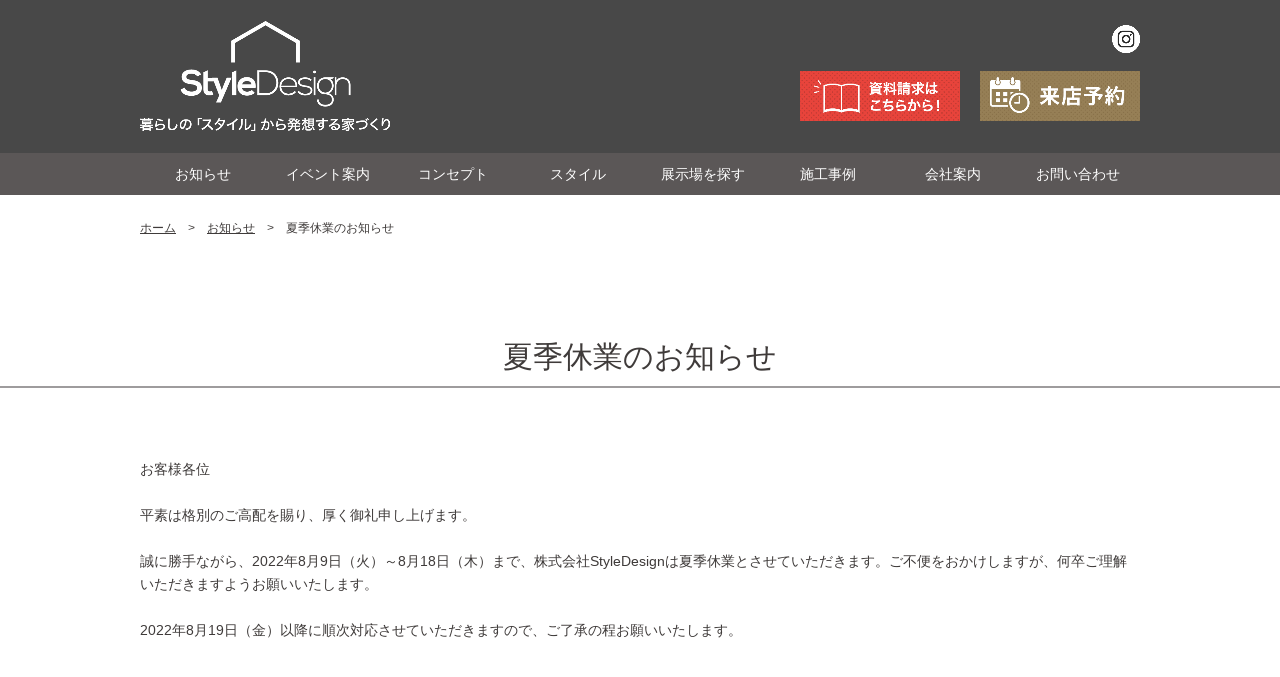

--- FILE ---
content_type: text/html
request_url: https://www.style-design-house.com/news/sm2022.html
body_size: 10688
content:
<!doctype html>
<html>
<head>
<meta charset="utf-8">
<meta http-equiv="X-UA-Compatible" content="IE=edge,chrome=1">
<title>夏季休業のお知らせのお知らせ｜デザイナーズ住宅／おしゃれな新築注文住宅のStyleDesign</title>
<meta name="keywords" content="住宅,デザイン,家,新築,おしゃれ" />
<meta name="description" content="誠に勝手ながら、2022年8月9日（火）～8月18日（木）まで、株式会社StyleDesignは夏季休業とさせていただきます。" />
<!-- fb ogp -->
<meta property="og:title" content="デザイナーズ住宅／おしゃれな新築注文住宅のStyleDesign" />
<meta property="og:type" content="website"/>
<meta property="og:image" content="https://www.style-design-house.com/img/common/ogp.png" />
<meta property="og:site_name" content="デザイナーズ住宅／おしゃれな新築注文住宅のStyleDesign" />
<meta property="og:description" content="洗練されたデザインと独創的な空間が織りなすデザイナーズ住宅。おしゃれでスマートな家づくり・新築注文住宅はStyleDesignにご相談ください。" />
<!-- tw ogp -->
<meta name="twitter:card" content="summary_large_image" />
<meta name="twitter:title" content="デザイナーズ住宅／おしゃれな新築注文住宅のStyleDesign" />
<meta name="twitter:description" content="洗練されたデザインと独創的な空間が織りなすデザイナーズ住宅。おしゃれでスマートな家づくり・新築注文住宅はStyleDesignにご相談ください。" />
<meta name="twitter:image" content="https://www.style-design-house.com/img/common/ogp.png" />
<link rel="stylesheet" href="../css/common.css" type="text/css" media="screen,print" />
<script type="text/javascript" src="../js/jquery-1.9.1.js"></script>
<script type="text/javascript" src="../js/common.js"></script>
<!-- Google Tag Manager -->
<script>(function(w,d,s,l,i){w[l]=w[l]||[];w[l].push({'gtm.start':
new Date().getTime(),event:'gtm.js'});var f=d.getElementsByTagName(s)[0],
j=d.createElement(s),dl=l!='dataLayer'?'&l='+l:'';j.async=true;j.src=
'https://www.googletagmanager.com/gtm.js?id='+i+dl;f.parentNode.insertBefore(j,f);
})(window,document,'script','dataLayer','GTM-5CKPZS4');</script>
<!-- End Google Tag Manager -->
<meta name="p:domain_verify" content="73cd6aca8a252bbfc6a45645bdaa5d20"/>
<!-- Pinterest Tag -->
<script>
!function(e){if(!window.pintrk){window.pintrk = function () {
window.pintrk.queue.push(Array.prototype.slice.call(arguments))};var
  n=window.pintrk;n.queue=[],n.version="3.0";var
  t=document.createElement("script");t.async=!0,t.src=e;var
  r=document.getElementsByTagName("script")[0];
  r.parentNode.insertBefore(t,r)}}("https://s.pinimg.com/ct/core.js");
pintrk('load', '2613068365269', {em: '<user_email_address>'});
pintrk('page');
</script>
<noscript>
<img height="1" width="1" style="display:none;" alt=""
  src="https://ct.pinterest.com/v3/?event=init&tid=2613068365269&pd[em]=<hashed_email_address>&noscript=1" />
</noscript>
<!-- end Pinterest Tag -->

<!-- Meta Pixel Code -->
<script>
!function(f,b,e,v,n,t,s)
{if(f.fbq)return;n=f.fbq=function(){n.callMethod?
n.callMethod.apply(n,arguments):n.queue.push(arguments)};
if(!f._fbq)f._fbq=n;n.push=n;n.loaded=!0;n.version='2.0';
n.queue=[];t=b.createElement(e);t.async=!0;
t.src=v;s=b.getElementsByTagName(e)[0];
s.parentNode.insertBefore(t,s)}(window, document,'script',
'https://connect.facebook.net/en_US/fbevents.js');
fbq('init', '1703763679992729');
fbq('track', 'PageView');
</script>
<noscript><img height="1" width="1" style="display:none"
src="https://www.facebook.com/tr?id=1703763679992729&ev=PageView&noscript=1"
/></noscript>
<!-- End Meta Pixel Code -->

	
<!-- digima -->
<script async src="https://beacon.digima.com/v2/bootstrap/d0b-MEpSVEFMQ1RIV3xUVXpyZUxkZ2lESXZLM0xvSE1YYw"></script>
</head>

<body>
<!-- Google Tag Manager (noscript) -->
<noscript>
<iframe src="https://www.googletagmanager.com/ns.html?id=GTM-5CKPZS4"
height="0" width="0" style="display:none;visibility:hidden"></iframe>
</noscript>
<!-- End Google Tag Manager (noscript) -->
<div id="container">
  <header>
    <div id="bgHead">
      <div id="headArea">
        <h1><a href="/"><img src="../img/common/logo_copy.png" alt="Style Design 暮らしの「スタイル」から発想する家づくり" class="pc" /><img src="../img/common/logo.png" alt="Style Design 暮らしの「スタイル」から発想する家づくり" class="sp" /></a></h1>
        <div class="headLink">
          <ul class="sns">
			<li><a href="/catalog/"><img src="../img/common/icon_document.jpg" alt="資料請求" /></a></li>
			<li><a href="/reserve/"><img src="../img/common/icon_reserve.jpg" alt="来店予約" /></a></li>
			<li><a href="/contact/"><img src="../img/common/icon_contact.jpg" alt="お問合せ" /></a></li>
            <li><a href="https://www.instagram.com/styledesign_official/" target="_blank"><img src="../img/common/is_w.png" alt="株式会社StyleDesign インスタグラム" /></a></li>
          </ul>
          <ul class="h-bnr">
            <li><a href="/catalog/"><img src="../img/common/btn_document.jpg" alt="資料請求はこちらから" /></a></li>
            <li><a href="/reserve/"><img src="../img/common/btn_reserve.jpg" alt="来店予約" /></a></li>
          </ul>
        </div>
      </div>
      <!-- headArea --> 
    </div>
    <!-- bgHead -->
    
    <div id="bgNav">
      <nav id="nav" role="navigation"> <a href="#nav" title="Show navigation">Show navigation</a> <a href="#" title="Hide navigation">Hide navigation</a>
        <ul>
          <li class="sp"><a href="/">ホーム</a></li>
          <li><a href="/news/">お知らせ</a></li>
          <li><a href="/events/">イベント案内</a></li>
          <li><a href="/concept/" aria-haspopup="true">コンセプト</a>
			<ul>
              <li><a href="/concept/method.html">工法・性能</a></li>
              <li><a href="/concept/warranty.html">保証</a></li>
            </ul>
		  </li>
          <li> <a href="/style/" aria-haspopup="true">スタイル</a>
            <ul>
              <li><a href="/style/style-free.html">Style-free</a></li>
			  <li><a href="/style/style-dice.html">Style-dice</a></li>
			  <li><a href="/style/style-A.html">Style-A</a></li>
              <li><a href="/style/style-base.html">Style-base</a></li>
              <li><a href="/style/style-reno.html">Style-reno</a></li>
            </ul>
          </li>
          <li><a href="/exhibition/">展示場を探す</a></li>
          <li><a href="/works/">施工事例</a></li>
          <li><a href="/company/" aria-haspopup="true">会社案内</a>
            <ul>
              <li><a href="/company/company.html">会社概要</a></li>
              <li><a href="/company/staff.html">スタッフ紹介</a></li>
			  <li><a href="https://clients.itszai.jp/4d5455314d44553d" target="_blank">採用案内</a></li>
            </ul>
          </li>
          <li><a href="/contact/">お問い合わせ</a></li>
          <li class="sp"><a href="/catalog/">資料請求</a></li>
          <li class="sp"><a href="/reserve/">来店予約</a></li>
        </ul>
      </nav>
    </div>
    <!-- bgNav --> 
  </header>
  <div id="secContents">
    <p class="pankuzu"><a href="/">ホーム</a>　&gt;　<a href="/news/">お知らせ</a>　&gt;　夏季休業のお知らせ</p>
    <h2>夏季休業のお知らせ</h2>
    <div class="secInner">
      <p>お客様各位<br>
<br>

平素は格別のご高配を賜り、厚く御礼申し上げます。<br>
<br>

誠に勝手ながら、2022年8月9日（火）～8月18日（木）まで、株式会社StyleDesignは夏季休業とさせていただきます。ご不便をおかけしますが、何卒ご理解いただきますようお願いいたします。<br>
<br>

2022年8月19日（金）以降に順次対応させていただきますので、ご了承の程お願いいたします。</p>
          </div>
    <!-- secInner --> 
  </div>
  <!-- secContents -->
  
  <footer>
    <div class="footArea">
      <div class="logo"><img src="../img/common/logo_copy.png" alt="Style Design" /></div>
      <div class="address">
        <p class="name">株式会社Style Design<br>
          〒300-0848 茨城県土浦市西根西1-2-17</p>
        <p class="tel">Tel. <a href="tel:0298288247">029-828-8247</a><br>
          Fax. 029-828-8248</p>
      </div>
      <div class="foottxt">
        <h4>おしゃれなデザイナーズ住宅</h4>
        <p>茨城県(つくば,土浦,水戸,日立,ひたちなか,筑西,古河,守谷,取手,龍ケ崎)・栃木県（小山,宇都宮,佐野）を中心に洗練されたデザインと独創的空間が織りなすデザイナーズ住宅を展開しています。新築注文住宅をはじめ、住まいのリフォーム・リノベーションまで、おしゃれでスマートな家づくりはStyleDesignにご相談ください。</p>
      </div>
      <div class="footLink">
        <ul>
          <li><a href="/">ホーム</a></li>
          <li><a href="/news/">お知らせ</a></li>
          <li><a href="/events/">イベント案内</a></li>
          <li><a href="/concept/">コンセプト</a></li>
          <li><a href="/style/">スタイル</a></li>
          <li><a href="/exhibition/">展示場を探す</a></li>
        </ul>
        <ul>
		  <li><a href="/works/">施工事例</a></li>
          <li><a href="/contact/">お問い合わせ</a></li>
          <li><a href="/catalog/">資料請求</a></li>
          <li><a href="/reserve/">来店予約</a></li>
          <li><a href="/company/">会社案内</a></li>
          <li><a href="/privacy/">個人情報保護方針</a></li>
        </ul>
      </div>
    </div>
    <div class="copy">Copyright &copy; Style Design. All rights reserved.</div>
  </footer>
</div>
<!-- container --> 

<script src="../js/doubletaptogo.js"></script> <script>
	$( function()
	{
		$( '#nav li:has(ul)' ).doubleTapToGo();
	});
</script> 

<!-- Global site tag (gtag.js) - Google Analytics --> 
<script async src="https://www.googletagmanager.com/gtag/js?id=UA-109072726-1"></script> 
<script>
  window.dataLayer = window.dataLayer || [];
  function gtag(){dataLayer.push(arguments);}
  gtag('js', new Date());

  gtag('config', 'UA-109072726-1');
</script>

<!-- KASIKA TRACKING CODE -->
<script type="text/javascript" src="//panda.kasika.io/contact_conversion/?pid=B535D8131DDDD94D7016A2E90B448210"></script>
<script type="text/javascript" src="//panda.kasika.io/tracking_s/?pid=B535D8131DDDD94D7016A2E90B448210"></script>
<!-- KASIKA TRACKING CODE -->

</body>
</html>

--- FILE ---
content_type: text/css
request_url: https://www.style-design-house.com/css/common.css
body_size: 65756
content:
img{ border:none; vertical-align:bottom; -webkit-backface-visibility: hidden;}
.clear{ clear:both; height:0;}
.center{ text-align:center;}
ul{ list-style:none; margin:0; padding:0;}
p{ margin:0;}
a img:hover{ opacity:0.8; filter:alpha(opacity=80); /*transition: all .5s;*/ outline: none;}
/* IE8+, Chrome */
a{ outline: 0;}
/* Firefox */
a::-moz-focus-inner,
a::-moz-focus-inner { border: 0;}

body{ margin:0 auto; padding:0; font-family:"Hiragino Kaku Gothic Pro", "ヒラギノ角ゴ Pro W3","メイリオ", Meiryo, "ＭＳ Ｐゴシック", Osaka, sans-serif;}
#container{ width: 100%; color: #3F3B3A; min-width: 1200px;}
#mainArea{ width: 100%;}
#mainArea img{ width: 100%;}
#mainArea a img:hover{ opacity:1; filter:alpha(opacity=100); /*transition: all .5s;*/ outline: none;}

#info{ width: 100%; background: #F0F0F0;}
#info .infoWrap{ width: 1000px; margin: 0 auto; padding: 80px 0 85px;}
#info .infoWrap:after{ content:"."; display:block; clear:both; height:0; visibility:hidden;}
#news{ width: 460px; float: left; background: #FFF; border-top: #3F3B3A solid 3px;}
#event{ width: 460px; float: right; background: #FFF; border-top: #3F3B3A solid 3px;}
#info .infoInner{ padding: 50px 33px 50px 50px; position: relative;}
#info .infoInner h2{ margin: 0; font-size: 20px;}
#info .infoInner h2 span{ font-size: 14px; font-weight: normal; margin-left: 30px;}
#info .infoInner a.list{ position: absolute; top: 50px; right: 33px;}
#info .infoInner a.list img{ width: 117px;}
#info .infoInner li{ border-top: #9E9D9B solid 2px; padding: 30px 5px;}
#info .infoInner li p.date{ font-size: 14px; margin-bottom: 5px;}
#info .infoInner li p.date img{ width: 52px; vertical-align: text-top;}
#info .infoInner li p.ttl a{ font-size: 14px; display: block; margin: 0; color: #3F3B3A; text-decoration: none;}
#info .infoInner li p.ttl a:hover{ text-decoration: none; color: #DADADA;}
#info .infoInner li p.ttl span{ display: block; font-size: 12px;}
.flexcroll{ width:auto; height: 380px; margin: 50px 0 0; overflow:auto; position:relative;}
/* 本体 */
.scrollgeneric{ line-height:1px; font-size:1px; position:absolute; top:0; left:0;}
/* 縦スクロール範囲 */
.vscrollerbase{ width: 10px; background-color:#FFF;}
/* 縦スクロールバー */
.vscrollerbar{ width: 10px; background-color: #9E9D9B;}

#styleArea{ width: 100%;}
#styleArea .freeArea{ width: 100%; background: #3E3A39; margin: 0 auto;}
#styleArea .freeArea:after{ content:"."; display:block; clear:both; height:0; visibility:hidden;}
#styleArea .freeImg{ width: 50%; min-height: 400px; float: right; background: url(../img/top/img_free.jpg) no-repeat center; background-size: cover; text-indent: -9999px;}
#styleArea .free{ width: 50%; float: left; text-align: center; padding: 50px 0;}

#styleArea .diceArea{ width: 100%; background: #FF2419; margin: 0 auto;}
#styleArea .diceArea:after{ content:"."; display:block; clear:both; height:0; visibility:hidden;}
#styleArea .diceImg{ width: 50%; min-height: 400px; float: left; background: url(../img/top/img_dice.jpg) no-repeat center; background-size: cover; text-indent: -9999px;}
#styleArea .dice{ width: 50%; float: right; text-align: center; padding: 50px 0;}

#styleArea .aArea{ width: 100%; background: #1d4e00; margin: 0 auto;}
#styleArea .aArea:after{ content:"."; display:block; clear:both; height:0; visibility:hidden;}
#styleArea .aImg{ width: 50%; min-height: 400px; float: right; background: url(../img/top/img_A.jpg) no-repeat center; background-size: cover; text-indent: -9999px;}
#styleArea .atype{ width: 50%; float: left; text-align: center; padding: 50px 0;}

#styleArea .withArea{ width: 100%; background: #3E3A39; margin: 0 auto;}
#styleArea .withArea:after{ content:"."; display:block; clear:both; height:0; visibility:hidden;}
#styleArea .withImg{ width: 50%; min-height: 400px; float: left; background: url(../img/top/img_material.jpg) no-repeat center; background-size: cover; text-indent: -9999px;}
#styleArea .with{ width: 50%; float: right; text-align: center; padding: 50px 0;}
#styleArea .istArea{ width: 100%; background: #81CAED; margin: 0 auto;}
#styleArea .istArea:after{ content:"."; display:block; clear:both; height:0; visibility:hidden;}
#styleArea .istImg{ width: 50%; min-height: 400px; float: right; background: url(../img/top/img_courtyard.jpg) no-repeat center; background-size: cover; text-indent: -9999px;}
#styleArea .ist{ width: 50%; float: left; text-align: center; padding: 50px 0;}
#styleArea .baseArea{ width: 100%; background: #8F979A; margin: 0 auto;}
#styleArea .baseArea:after{ content:"."; display:block; clear:both; height:0; visibility:hidden;}
#styleArea .baseImg{ width: 50%; min-height: 400px; float: left; background: url(../img/top/img_hobby.jpg) no-repeat center; background-size: cover; text-indent: -9999px;}
#styleArea .base{ width: 50%; float: right; text-align: center; padding: 50px 0;}
#styleArea .renoArea{ width: 100%; background: #5C5425; margin: 0 auto;}
#styleArea .renoArea:after{ content:"."; display:block; clear:both; height:0; visibility:hidden;}
#styleArea .renoImg{ width: 50%; min-height: 400px; float: right; background: url(../img/top/img_reno.jpg) no-repeat center; background-size: cover; text-indent: -9999px;}
#styleArea .reno{ width: 50%; float: left; text-align: center; padding: 50px 0;}
#styleArea h2{ margin: 0 0 30px;}
#styleArea h2 img{ width: 440px;}
#styleArea p{ color: #FFF; font-size: 14px; line-height: 200%;}
#styleArea p.btn{ margin: 30px 0 0;}
#styleArea p.btn img{ width: 145px;}
p.btn-c-more{ margin: 30px auto 0;}
p.btn-c-more img{ width: 145px;}

#bnrArea{ width: 100%; background: #3E3A39; padding: 60px 0 80px;}
#bnrArea ul{ width: 1000px; margin: 0 auto;}
#bnrArea ul:after{ content:"."; display:block; clear:both; height:0; visibility:hidden;}
#bnrArea li{ float: left;}
#bnrArea li:first-child{ margin-right: 44px;}
#bnrArea li img{ width: 478px;}

#concept{ width: 100%; background: #F0F0F0; padding: 75px 0 100px;}
#concept .conceptArea{ width: 1000px; margin: 0 auto; position: relative;}
#concept .conceptArea h2{ margin: 0 0 55px; font-size: 20px; text-align: center;}
#concept .conceptArea h2 span{ font-size: 14px; font-weight: normal; margin-left: 30px;}
#concept .conceptArea p{ font-size: 14px; line-height: 200%; text-align: center;}
.btn-list{ display: flex; justify-content: center; flex-wrap: wrap; margin: 50px auto 0;}
.btn-split .btn-txt{ width: 250px; margin-right: 50px;}
.btn-split .btn-txt:nth-child(2n) { margin-right: 0;}
.btn-txt a{ background: #3E3A39; padding: 15px 50px 15px; color: #FFF; font-size: 16px; text-decoration: none; position: relative; display: block; transition: all 0.6s; text-align: center;}
.btn-txt a::before{ top: 40%; bottom: 40%; left: 20px; width: 10px; height: 10px; -webkit-transform: rotate(45deg); transform: rotate(45deg); content: ""; position: absolute; border-top: 1px solid #FFF; border-right: 1px solid #FFF;}
.btn-txt a:hover{ opacity: 0.6;}

.halfway-Img{ width: 100%; margin: 40px auto 0;}
.halfway-Img img{ width: 100%;}

.list-txt li{ font-size: 14px; line-height: 170%; padding-left:1em; text-indent:-1em;}
.list-txt li::before{ content: ""; width: 4px; height: 4px; display: inline-block; background-color: #3F3B3A; border-radius: 50%; margin: 6px 5px 4px;}

#works{ width: 100%; background: #F0F0F0; padding: 75px 0 100px;}
#works .worksArea{ width: 1000px; margin: 0 auto; position: relative;}
#works .worksArea h2{ margin: 0 0 55px; font-size: 20px; text-align: center;}
#works .worksArea h2 span{ font-size: 14px; font-weight: normal; margin-left: 30px;}
#works .worksArea a.list{ position: absolute; top: 0; right: 0;}
#works .worksArea a.list img{ width: 117px;}
#works ul li{ margin-right: 30px;}
#works ul img{ width: 248px;}

#fc{ width: 100%; min-height: 235px; padding: 60px 0; background: url(../img/top/bg_fc_pc.jpg) no-repeat center; background-size: cover;}
#fc .fcArea{ width: 1000px; margin: 0 auto; background: url(../img/common/bg.png) repeat; color: #FFF; padding: 60px 0; text-align: center;}
#fc .fcArea h3{ margin: 0 0 25px; font-size: 30px;}
#fc .fcArea h3 img{ width: 100px; margin-right: 20px;}
#fc .fcArea p{ font-size: 14px; line-height: 170%;}

#sdgs{ width: 100%; min-height: 235px; padding: 60px 0; background: url(../img/top/bg_sdgs_pc.jpg) no-repeat center; background-size: cover;}
#sdgs .sdgsArea{ width: 1000px; margin: 0 auto; background: #FFF; padding: 60px; display: flex; flex-wrap: wrap; justify-content: space-between; align-items: center; box-sizing: border-box;}
#sdgs .sdgsArea .sdgsAreaL{ width: 410px;}
#sdgs .sdgsArea .sdgsAreaL img{ width: 410px;}
#sdgs .sdgsArea .sdgsAreaR{ width: 410px;}
#sdgs .sdgsArea .sdgsAreaR h3{ margin: 0 0 25px; font-size: 30px;}
#sdgs .sdgsArea .sdgsAreaR p{ font-size: 14px; line-height: 170%;}

#link{ width: 100%; background: #F0F0F0; padding: 110px 0 60px;}
#link .linkArea{ width: 1000px; margin: 0 auto;}
#link ul:after{ content:"."; display:block; clear:both; height:0; visibility:hidden;}
#link li{ float: left; margin-right: 56px;}
#link li:last-child{ margin-right: 0 !important;}
#link li img{ width: 296px;}
#link p{ text-align: center; margin: 40px 0 0;}
#link p img{ width: 28px; margin: 0 10px;}

/* seccond contents */
#secContents{ width: 100%;}
#secContents p.pankuzu{ width: 1000px; margin: 0 auto; padding-top: 220px; font-size: 12px;}
#secContents p.pankuzu a{ color: #3F3B3A;}
#secContents p.pankuzu a:hover{ text-decoration: none;}
#secContents h2{ margin: 100px auto 70px; padding-bottom: 10px; text-align: center; font-size: 30px; border-bottom: #9E9C9D solid 2px; font-weight: normal; line-height: 130%;}
#secContents h2 span{ display: block; font-size: 14px;}
#secContents h2 img{ width: 227px;}
#secContents h3{ font-size: 28px; margin: 0 0 30px; font-weight: normal; line-height: 160%;}
#secContents h3.mt60{ font-size: 28px; margin: 60px 0 20px; font-weight: normal; line-height: 160%;}
#secContents h3.mt60-02{ font-size: 28px; margin: 60px 0 30px; font-weight: normal; line-height: 160%;}
#secContents h3 span{ font-size: 20px;}
#secContents h3 img{ width: 555px; margin: 0 0 40px;}
#secContents h4{ font-size: 20px; margin: 0 0 30px; text-align: center; border-top: #DADADA 4px solid; border-bottom: #DADADA 4px solid; padding: 10px 0; font-weight: normal;}
#secContents h4.lside{ font-size: 20px; margin: 0 0 30px; text-align: left; border-top: #DADADA 4px solid; border-bottom: #DADADA 4px solid; padding: 10px; font-weight: normal;}
#secContents h4.mt60{ font-size: 20px; margin: 80px 0 30px; text-align: center; border-top: #DADADA 4px solid; border-bottom: #DADADA 4px solid; padding: 10px 0; font-weight: normal;}
#secContents h4.con{ font-size: 18px; margin: 20px 0 20px; text-align: left; border-top: none; border-bottom: none; padding: 0; font-weight: normal;}
#secContents h5{ font-size: 20px; font-weight: normal; text-align: center; margin: 0 auto 20px;}
#secContents .secInner{ width: 1000px; margin: 0 auto; padding-bottom: 90px; font-size: 14px;}
#secContents .secInner p{ line-height: 170%;}
#secContents .secInner p.mt30{ margin-top: 30px;}
#secContents .secWrap{ width: 1000px; margin: 0 auto; font-size: 14px;}
#secContents .grayArea{ width: 100%; background: #F0F0F0; padding: 80px 0;}
#secContents .oliveArea{ width: 100%; background: #5C5425; padding: 80px 0 0;}

/* news,events */
#secContents .secInner .listWrap{ width: 825px; margin: 0 auto;}
#secContents .secInner .listWrap table{ width: 100%; border-top: #9D9B9C solid 2px;}
#secContents .secInner .listWrap table th{ border-bottom: #9D9B9C solid 2px; font-weight: normal; padding: 20px; line-height: 200%;}
#secContents .secInner .listWrap table td{ border-bottom: #9D9B9C solid 2px; padding: 20px; line-height: 200%;}
#secContents .secInner .listWrap table th img{ width: 57px; margin-bottom: 5px;}
#secContents .secInner .listWrap table p.ttl a{ font-size: 16px; display: block; margin: 0 0 5px; color: #3F3B3A; text-decoration: none;}
#secContents .secInner .listWrap table p.ttl a:hover{ text-decoration: none; color: #DADADA;}
#secContents .secInner .listWrap table p.ttl span{ display: block; font-size: 12px;}

#secContents .secInner .center20{ margin: 20px 0 0; text-align: center;}
#secContents .secInner .newsWrap01{ width: 1000px; margin: 70px 0 0;}
#secContents .secInner .newsWrap01:after{ content:"."; display:block; clear:both; height:0; visibility:hidden;}
#secContents .secInner .newsWrap01L{ width: 500px; float: left;}
#secContents .secInner .newsWrap01L h5{ font-size: 18px; text-align: left;}
#secContents .secInner .newsWrap01R{ width: 480px; float: right;}
#secContents .secInner .newsWrap01R img{ width: 480px;}
#secContents .secInner .newsWrap01L img{ width: 480px;}
#secContents .secInner .btn_app{ text-align: center; margin: 80px 0 0;}
#secContents .secInner .btn_app img{ width: 350px;}

/* sdgs */
#secContents .sdgsWrap{ width: 1000px; margin: 0 auto;}
#secContents .sdgsWrap .effort{ display: flex; flex-wrap: wrap; justify-content: space-between; align-items: top; box-sizing: border-box; padding: 40px 0; border-bottom: #CCCCCC solid 1px;}
#secContents .sdgsWrap .effortL{ width: 300px;}
#secContents .sdgsWrap .effortL img{ width: 300px;}
#secContents .sdgsWrap .effortR{ width: 660px;}
#secContents .sdgsWrap .effortR h3{ font-size: 24px; margin: 0 0 20px;}
#secContents .sdgsWrap .effortR li{ padding: 0 0 0 30px; background: url("../img/sdgs/arrow.png") no-repeat 0 2px; background-size: 18px; margin-bottom: 10px;}

/* style */
#styleWrap{ width: 1000px; margin: 0 auto;}
#styleWrap .freeArea{ width: 100%; background: #3E3A39; margin: 0 auto;}
#styleWrap .freeArea:after{ content:"."; display:block; clear:both; height:0; visibility:hidden;}
#styleWrap .freeImg{ width: 50%; min-height: 390px; float: right; background: url(../img/style/style06.jpg) no-repeat center; background-size: cover; text-indent: -9999px;}
#styleWrap .free{ width: 50%; float: left; text-align: center; padding: 50px 0;}

#styleWrap .diceArea{ width: 100%; background: #FF2419; margin: 0 auto;}
#styleWrap .diceArea:after{ content:"."; display:block; clear:both; height:0; visibility:hidden;}
#styleWrap .diceImg{ width: 50%; min-height: 390px; float: left; background: url(../img/style/style07.jpg) no-repeat center; background-size: cover; text-indent: -9999px;}
#styleWrap .dice{ width: 50%; float: right; text-align: center; padding: 50px 0;}

#styleWrap .aArea{ width: 100%; background: #1d4e00; margin: 0 auto;}
#styleWrap .aArea:after{ content:"."; display:block; clear:both; height:0; visibility:hidden;}
#styleWrap .aImg{ width: 50%; min-height: 390px; float: right; background: url(../img/style/style05.jpg) no-repeat center; background-size: cover; text-indent: -9999px;}
#styleWrap .atype{ width: 50%; float: left; text-align: center; padding: 50px 0;}
#styleWrap .withArea{ width: 100%; background: #3E3A39; margin: 0 auto;}
#styleWrap .withArea:after{ content:"."; display:block; clear:both; height:0; visibility:hidden;}
#styleWrap .withImg{ width: 50%; min-height: 390px; float: left; background: url(../img/style/style01.jpg) no-repeat center; background-size: cover; text-indent: -9999px;}
#styleWrap .with{ width: 50%; float: right; text-align: center; padding: 50px 0;}
#styleWrap .istArea{ width: 100%; background: #81CAED; margin: 0 auto;}
#styleWrap .istArea:after{ content:"."; display:block; clear:both; height:0; visibility:hidden;}
#styleWrap .istImg{ width: 50%; min-height: 390px; float: right; background: url(../img/style/style02.jpg) no-repeat center; background-size: cover; text-indent: -9999px;}
#styleWrap .ist{ width: 50%; float: left; text-align: center; padding: 50px 0;}
#styleWrap .baseArea{ width: 100%; background: #8F979A; margin: 0 auto;}
#styleWrap .baseArea:after{ content:"."; display:block; clear:both; height:0; visibility:hidden;}
#styleWrap .baseImg{ width: 50%; min-height: 390px; float: left; background: url(../img/style/style03.jpg) no-repeat center; background-size: cover; text-indent: -9999px;}
#styleWrap .base{ width: 50%; float: right; text-align: center; padding: 50px 0;}
#styleWrap .renoArea{ width: 100%; background: #5C5425; margin: 0 auto;}
#styleWrap .renoArea:after{ content:"."; display:block; clear:both; height:0; visibility:hidden;}
#styleWrap .renoImg{ width: 50%; min-height: 390px; float: right; background: url(../img/style/style04.jpg) no-repeat center; background-size: cover; text-indent: -9999px;}
#styleWrap .reno{ width: 50%; float: left; text-align: center; padding: 50px 0;}
#styleWrap h2{ margin: 0 0 30px; border: none;}
#styleWrap h2 img{ width: 326px;}
#styleWrap p{ color: #FFF; font-size: 14px; line-height: 200%;}
#styleWrap p.btn{ margin: 30px 0 0;}
#styleWrap p.btn img{ width: 145px;}

#secContents .styleImg{ width: 100%; text-align: center;}
#secContents .styleImg img{ width: 100%;}
#secContents .styleBnr{ width: 296px; margin: 0 auto;}
#secContents .styleBnr img{ width: 296px;}

#secContents .basePoint{ width: 1000px; margin: 0 auto 60px;}
#secContents .basePoint:last-child{ margin: 0 auto 90px;}
#secContents .basePoint .bpImg{ text-align: center; margin-bottom: 30px;}
#secContents .basePoint span{ display: inline-block; vertical-align: middle; margin: 0; padding: 0; line-height: 170%;}
#secContents .basePoint span.styleTTL{ font-size: 30px;}
#secContents .basePoint span.stylePARTS{ margin: 0 45px 0 60px;}
#secContents .basePoint span.styleTXT{ font-size: 14px;}

#secContents .a-movie{ display: flex; flex-wrap: wrap; justify-content: space-between; align-items: center; margin: 50px 0 0;}
#secContents .a-movie .movie01,
#secContents .a-movie .movie02{ width: 490px; height: 276px;}
#secContents .a-movie .movie01 iframe,
#secContents .a-movie .movie02 iframe{ width: 100%; height: 100%;}

/* privacy */
#secContents .secInner ol{ margin: 50px 0 0;}
#secContents .secInner ol li{ font-size: 18px; margin: 0 0 20px;}
#secContents .secInner ol li p{ font-size: 14px;}
#secContents .secInner p.rDate{ text-align: right;}

/* exhibition */
#secContents .secInner .heArea{ width: 1000px;}
#secContents .secInner .heArea table{ width: 100%; border-top: #CECECE dotted 1px;}
#secContents .secInner .heArea table th{ border-bottom: #CECECE dotted 1px; background: #F0F0F0; font-weight: normal; text-align: left; padding: 18px 18px 17px; width: 25%;}
#secContents .secInner .heArea table td{ border-bottom: #CECECE dotted 1px; padding: 18px 18px 17px; line-height: 170%;}
#secContents .secInner .heArea table td:nth-child(3),
#secContents .secInner .heArea table td:nth-child(4){ width: 20%;}
#secContents .secInner .heArea table a{ color: #3F3B3A; text-decoration: none;}
#secContents .secInner .heArea table a:hover{ text-decoration: underline;}

/* company */
.bnr_company{ margin-top: 50px;}
.bnr_company a img:hover{ opacity:1; filter:alpha(opacity=100); /*transition: all .5s;*/ outline: none;}
#map{ width: 100%; height: 600px; margin: 0 auto;}
#map iframe{ width: 100%; height: 100%; margin: 0 auto;}

/* staff */
#secContents .secInner .staffWrap{ width: 1000px; overflow: hidden;}
#secContents .secInner .staffWrap ul{ width: 1060px;}
#secContents .secInner .staffWrap ul:after{ content:"."; display:block; clear:both; height:0; visibility:hidden;}
#secContents .secInner .staffWrap li{ width: 235px; float: left; margin-right: 20px; margin-top: 20px; position: relative; overflow: hidden;}
#secContents .secInner .staffWrap li img{ width: 235px;}

.moWrap{ width: 1000px; margin: 0 auto;}
.moWrap .moL{ display: table-cell; vertical-align: middle; width: 390px;}
.moWrap .moL img{ width: 390px;}
.moWrap .moR{ display: table-cell; vertical-align: middle; width: 580px; padding-left: 30px; color: #3F3B3A;}
.moWrap .moR p.name{ font-size: 24px; margin: 0; font-weight: bold; line-height: 150%;}
.moWrap .moR h3{ font-size: 18px; margin: 0 0 20px;}
.moWrap .moR p.qualification{ font-size: 16px; font-weight: bold;}
.moWrap .moR p{ font-size: 14px; line-height: 170%;}
.dialog {
	background: white;
	padding: 30px;
	text-align: left;
	max-width: 1000px;
	margin: 40px auto;
	position: relative;
	color: #3F3B3A;
	font-family:"Hiragino Kaku Gothic Pro", "ヒラギノ角ゴ Pro W3","メイリオ", Meiryo, "ＭＳ Ｐゴシック", Osaka, sans-serif;
}

.caption{ text-align: center; padding-top: 80px; color: #FFF; font-size: 18px;}
.caption p{ font-size: 14px;}
.caption .btn_staff{ margin: 30px 0 0;}
.caption .btn_staff a{ width: 130px; font-size: 14px; border: #FFF solid 1px; padding: 10px; color: #FFF; display: block; text-decoration: none; margin: 0 auto;}
.caption .btn_staff a:hover{ text-decoration: none; background: #FFF; color: #3F3B3A;}
.mask{ width: 100%; height: 100%; position: absolute; top: 0; left: 0; opacity: 0; background-color: rgba(0,0,0,0.4); -webkit-transition: all 0.2s ease; transition: all 0.2s ease;}
.staffWrap li:hover .mask{ opacity:	1;}

/* fc */
#secContents .secInner .contactInfo{ border: #9E9C9D solid 2px; font-size: 24px; padding: 20px 0 18px; margin: 50px 0 0; text-align: center;}
#secContents .secInner .contactInfo p{ font-size: 24px; display: inline-block;}
#secContents .secInner .contactInfo p span{ font-size: 16px; margin-right: 10px;}
#secContents .secInner .contactInfo p a{ color: #3F3B3A; text-decoration: underline;}
#secContents .secInner .contactInfo p a:hover{ text-decoration: none;}

/* works */
#secContents .secInner .worksWrap{ width: 1000px;}
#secContents .secInner .worksWrap .worksImg{ margin-bottom: 90px;} 
#secContents .secInner .worksWrap .ttlArea{ width: 1000px;}
#secContents .secInner .worksWrap .ttlArea:after{ content:"."; display:block; clear:both; height:0; visibility:hidden;}
#secContents .secInner .worksWrap .ttlArea h3{ float: left; font-size: 28px; margin: 0 0 40px; font-weight: normal; line-height: 28px;}
#secContents .secInner .worksWrap .ttlArea ul{ float: right; font-size: 12px;}
#secContents .secInner .worksWrap .ttlArea ul:after{ content:"."; display:block; clear:both; height:0; visibility:hidden;}
#secContents .secInner .worksWrap .ttlArea li{ display: inline-block; text-align: center; width: 82px; padding: 2px 0;}
#secContents .secInner .worksWrap .ttlArea li.style{ background: #B4B5B5;}
#secContents .secInner .worksWrap .ttlArea li.design{ background: #81C9ED;}
#secContents .secInner .worksWrap .ttlArea li.material{ background: #AB8879;}
#secContents .secInner .worksWrap .ttlArea li.color{ background: #D4BFA0;}

#secContents .parent-container{ width: 1000px; overflow: hidden; margin: 80px 0 0;}
#secContents .parent-container ul{ width: 1050px;}
#secContents .parent-container ul:after{ content:"."; display:block; clear:both; height:0; visibility:hidden;}
#secContents .parent-container li{ float: left; width: 300px; margin: 0 50px 50px 0;}
#secContents .parent-container li img{ width: 300px;}

#secContents .secInner .worksWrap .intro{ margin-bottom: 90px;}
#secContents .secInner .worksWrap .intro table{ width: 100%; border-top: #3E3A39 dotted 1px;}
#secContents .secInner .worksWrap .intro table th{ width: 90px; background: #F0F0F0; padding: 15px 20px; text-align: left; font-weight: normal; vertical-align: top; border-bottom: #3E3A39 dotted 1px;}
#secContents .secInner .worksWrap .intro table td{ padding: 15px 20px; border-bottom: #3E3A39 dotted 1px;}
#secContents .secInner .worksWrap .intro table td .comment:after{ content:"."; display:block; clear:both; height:0; visibility:hidden;}
#secContents .secInner .worksWrap .intro table td .comL{ width: 170px; float: left; margin-right: 20px;}
#secContents .secInner .worksWrap .intro table td .comL img{ width: 170px;}
#secContents .secInner .worksWrap .intro table td .comR{ width: 640px; float: left;}
#secContents .secInner .worksWrap .intro table td .comR p{ font-size: 18px; font-weight: bold; margin-bottom: 10px;}
#secContents .secInner .worksWrap .intro table td .comR p span{ font-size: 14px;}


.navWorks { width: 1000px; margin: 60px 0 0; position: relative; z-index: 100;}
.navWorks a{ display: block; width: 200px; height: 200px;}
.navWorks ul:after{ content:"."; display:block; clear:both; height:0; visibility:hidden;}
.navWorks ul li{ width: 200px; height: 200px; color: #000; font-weight: bold; float: left; display: block; text-align: center; cursor: pointer;}
.navWorks ul li.nav01{ background: #E8443C;}
.navWorks ul li.nav02{ background: #B4B5B5;}
.navWorks ul li.nav03{ background: #81C9ED;}
.navWorks ul li.nav04{ background: #AB8879;}
.navWorks ul li.nav05{ background: #D4BFA0;}
.navWorks ul li img{ width: 95px; margin: 0 auto; padding: 30px 0 10px; display: block;}
.navWorks .child { display: none; padding: 0;}
.navWorks .child .menu{ color: #5e5e5e;}
.navWorks .child .menu:hover{ background: #d0d0d0; }
.navWorks .child > li { width: 200px; height: 35px; margin: 0; padding: 15px 0 0; background: url(../img/works/navbg.png) repeat;}
.navWorks .child > li:hover{ background: #8E8D8D; text-decoration: none; color: #FFF;}
.switch .menu:after {
  position: absolute;
  bottom: 5%;
  right: 50%;
  margin-right: -4.3%;
  content: '>';
  font-size: 1.4rem;
  font-weight: bold;
  -moz-transform: rotate(90deg);
  -ms-transform: rotate(90deg);
  -webkit-transform: rotate(90deg);
  transform: rotate(90deg);
  -moz-transition: all, 0.25s, linear;
  -o-transition: all, 0.25s, linear;
  -webkit-transition: all, 0.25s, linear;
  transition: all, 0.25s, linear; }
.switch .menu.active:after {
  -moz-transform: translate(0, 50%);
  -ms-transform: translate(0, 50%);
  -webkit-transform: translate(0, 50%);
  transform: translate(0, 50%);
  -moz-transform: rotate(-90deg);
  -ms-transform: rotate(-90deg);
  -webkit-transform: rotate(-90deg);
  transform: rotate(-90deg); }
.menu { position: relative; margin: 0; display: block;}

#grid .mix{ display:none;}

/* contact */
#secContents .secInner p.number{ border: #9E9C9D solid 2px; font-size: 24px; padding: 5px 25px 3px; margin: 15px 0 40px; display: inline-block;}
#secContents .secInner p.number span{ font-size: 16px; margin-right: 10px;}
#secContents .secInner p.rLink{ text-align: right; margin: 70px 2px 5px;}
#secContents .secInner p.rLink a{ color: #3F3B3A; text-decoration: none;}
#secContents .secInner p.rLink a:hover{ text-decoration: underline;}
#secContents .secInner .formArea{ background: #F0F0F0; padding: 45px;}
#secContents .secInner .formArea p{ margin-bottom: 40px;}
#secContents .secInner .formArea p span{ color: #E7443D;}

select{
    -webkit-appearance: none;
    -moz-appearance: none;
    appearance: none;
    margin: 0;
    height: 30px;
    background: #FFF;
    position: relative;
    z-index: 1;
    padding: 0 40px 0 10px;
    border: #979596 solid 2px;
	font-family:"Hiragino Kaku Gothic Pro", "ヒラギノ角ゴ Pro W3","メイリオ", Meiryo, "ＭＳ Ｐゴシック", Osaka, sans-serif;
}
select::-ms-expand {
    display: none;
}
.selectWrap{
    position: relative;
    display: inline-block;
}
.selectWrap::before{
    content: '';
    position: absolute;
    z-index: 0;
    top: 0;
    right: 0;
    background: #FFF;
    height: 100%;
    width: 30px;
}
.selectWrap::after{
    content: '';
    position: absolute;
    z-index: 0;
    top: 0;
    bottom: 0;
    margin: auto 0;
    right: 9px;
    width: 0;
    height: 0;
    border: #979596 solid 2px !important; 
}
input[type="text"],
.input textarea {
	outline: none;
	border: #979596 solid 2px;
	-webkit-transition: all .3s;
	transition: all .3s;
	padding: 10px;
	font-family:"Hiragino Kaku Gothic Pro", "ヒラギノ角ゴ Pro W3","メイリオ", Meiryo, "ＭＳ Ｐゴシック", Osaka, sans-serif;
}
.input input[type="text"]:focus,
.input textarea:focus {
	box-shadow: 0 0 7px #E7443D;
	border: 2px solid #E7443D;
}
textarea {
  resize: vertical;
}
input[type="submit"] {
  display: block;
  width: 200px;
  height: 50px;
  padding: 0;
  margin: 10px 0 0;
  background: #3E3A39;
  border: none;
  color: #FFF;
  font-size: 16px;
  cursor: pointer;
  outline: none;
  font-family:"Hiragino Kaku Gothic Pro", "ヒラギノ角ゴ Pro W3","メイリオ", Meiryo, "ＭＳ Ｐゴシック", Osaka, sans-serif;
}
input[type="button"] {
  display: inline-block;
  width: 170px;
  height: 26px;
  padding: 0;
  margin: 0;
  background: #3E3A39;
  border: none;
  color: #FFF;
  font-size: 14px;
  cursor: pointer;
  outline: none;
  font-family:"Hiragino Kaku Gothic Pro", "ヒラギノ角ゴ Pro W3","メイリオ", Meiryo, "ＭＳ Ｐゴシック", Osaka, sans-serif;
}
input[type="submit"]:hover,
input[type="button"]:hover {
  background: #79716F;
}
input[type="submit"]:active,
input[type="button"]:active {
  background: #79716F;
}

.thanks_info{ border: #E7443D solid 1px; padding: 20px; margin: 60px 0 0;}
.thanks_info p{ padding: 0; margin: 15px 0 0;}
.thanks_info p.ttl{ font-size: 16px; font-weight: bold; margin: 0;}
.thanks_info p span.red{ color: #E7443D;}


footer{ width: 100%; background: #3E3A39; color: #FFF;}
footer .footArea{ width: 1000px; margin: 0 auto; position: relative;}
footer .footArea:after{ content:"."; display:block; clear:both; height:0; visibility:hidden;}
footer .footArea .logo{ float: left; padding: 60px 90px 0 0;}
footer .footArea .logo img{ width: 220px;}
footer .footArea .address{ float: left; padding: 60px 90px 0 0;}
footer .footArea .address p.name{ font-size: 16px; border-bottom: #FFF solid 1px; padding-bottom: 10px; line-height: 180%;}
footer .footArea .address p.tel{ margin: 10px 0 0; line-height: 180%;}
footer .footArea .address p.tel a{ color: #FFF; text-decoration: none; font-weight: bold; font-size: 24px;}
footer .footArea .foottxt{ width: 620px; position: absolute; top: 220px; left: 0;}
footer .footArea .foottxt h4{ font-size: 14px; margin: 0 0 5px;}
footer .footArea .foottxt p{ font-size: 12px; line-height: 180%;}
footer .footArea .footLink{ float: right; padding: 60px 0;}
footer .footArea .footLink:after{ content:"."; display:block; clear:both; height:0; visibility:hidden;}
footer .footArea .footLink ul{ display: inline-block; vertical-align: top;}
footer .footArea .footLink ul:first-child{ margin-right: 70px;}
footer .footArea .footLink li{ margin: 0 0 20px; font-size: 14px;}
footer .footArea .footLink li a{ color: #FFF; text-decoration: none;}
footer .footArea .footLink li a:hover{ color: #FFF; text-decoration: underline;}
footer .copy{ background: #242424; text-align: center; font-size: 12px; padding: 24px 0;}

header{ width: 100%; position: absolute; z-index: 1000;}
#bgHead{ width: 100%; background: url(../img/common/bg.png) repeat; min-width: 1200px;}
#headArea{ width: 1000px; margin: 0 auto;}
#headArea:after{ content:"."; display:block; clear:both; height:0; visibility:hidden;}
#headArea h1{ float: left;}
#headArea h1 img{ width: 250px;}
#headArea .headLink{ float: right;}
#headArea .headLink ul{ float: right; clear: right;}
#headArea .headLink ul:after{ content:""; display:block; clear:both;}
#headArea .headLink ul.sns{ padding: 25px 0 18px;}
#headArea .headLink ul.sns li{ display: none; float: left; margin-left: 25px;}
#headArea .headLink ul.sns li:last-child{ display: block;}
#headArea .headLink ul.sns img{ width: 28px;}
#headArea .headLink ul.h-bnr li{ float: left; margin-left: 20px;}
#headArea .headLink ul.h-bnr img{ width: 160px;}

#bgNav{ width: 100%; background: url(../img/common/bg_nav.png) repeat; min-width: 1200px;}
#nav{ width: 1000px; margin: 0 auto;}
#nav > a{
	display: none;
}
#nav li{
	position: relative;
}
#nav li a{
	color: #fff;
	display: block;
}
#nav span:after{
	width: 0;
	height: 0;
	/*border: 0.313em solid transparent;
	border-bottom: none;
	border-top-color: #efa585;*/
	content: '';
	vertical-align: middle;
	display: inline-block;
	position: relative;
	right: -0.313em; /* 5 */
}
/* first level */
#nav > ul{
	height: 42px;
}
#nav > ul > li{
	width: 12.5%;
	float: left;
}
#nav > ul > li > a{
	font-size: 14px;
	text-align: center;
	text-decoration: none;
	line-height: 42px;
}
/*#nav > ul > li:not( :last-child ) > a{
	border-right: 1px solid #cc470d;
}*/
#nav > ul > li:hover > a,
#nav > ul:not( :hover ) > li.active > a{
	background: url(../img/common/bg_nav_on.png) repeat;
	text-decoration: none;
}

/* second level */
#nav li ul{
	background: url(../img/common/bg_nav.png) repeat;
	display: none;
	position: absolute;
	top: 100%;
}
#nav li:hover ul{
	display: block;
	left: 0;
	right: 0;
}
#nav li:not( :first-child ):hover ul{
	/*left: -1px;*/
}
#nav li ul a{
	font-size: 14px;
	padding: 0 10px;
	line-height: 42px;/* 15 (20) */
	text-decoration: none;
}
#nav li ul li a:hover,
#nav li ul:not( :hover ) li.active a{
	background: url(../img/common/bg_nav_on.png) repeat;
	text-decoration: none;
}

.pc{ display:inherit !important;}
.sp{ display:none !important;}


@media screen and (max-width: 736px){
html {-webkit-text-size-adjust:none; margin:0 auto; padding:0;}
img{ width:100%; height:auto; vertical-align:bottom;}
a img:hover{ opacity:1; filter:alpha(opacity=100); transition: all 0;}
.clear{ clear:both; height:0;}
.center{ text-align:center;}
ul{ list-style:none; margin:0; padding:0;}
p{ margin:0;}

body{ margin:0 auto; padding:0; font-family:"Hiragino Kaku Gothic Pro", "ヒラギノ角ゴ Pro W3","メイリオ", Meiryo, "ＭＳ Ｐゴシック", Osaka, sans-serif;}
#container{ width: 100%; color: #3F3B3A; min-width: 100%;}
#mainArea{ width: 100%;}
#mainArea img{ width: 100%;}
#mainArea a img:hover{ opacity:1; filter:alpha(opacity=100); /*transition: all .5s;*/ outline: none;}

#info{ width: 100%; background: #F0F0F0;}
#info .infoWrap{ width: auto; margin: 0 auto; padding: 20% 5%;}
#info .infoWrap:after{ content:"."; display:block; clear:both; height:0; visibility:hidden;}
#news{ width: auto; float: none; background: #FFF; border-top: #3F3B3A solid 3px;}
#event{ width: auto; float: none; background: #FFF; border-top: #3F3B3A solid 3px; margin-top: 10%;}
#info .infoInner{ padding: 15px; position: relative;}
#info .infoInner h2{ margin: 0; font-size: 16px;}
#info .infoInner h2 span{ font-size: 12px; font-weight: normal; margin-left: 5%;}
#info .infoInner a.list{ position: absolute; top: 15px; right: 15px !important; width: 80px;}
#info .infoInner a.list img{ width: 100%;}
#info .infoInner li{ border-top: #9E9D9B solid 2px; padding: 20px 0;}
#info .infoInner li p.date{ font-size: 14px; margin-bottom: 5px;}
#info .infoInner li p.date img{ width: 52px; vertical-align: text-top;}
#info .infoInner li p.ttl a{ font-size: 14px; display: block; margin: 0; color: #3F3B3A; text-decoration: none; line-height: 1.5em;}
#info .infoInner li p.ttl a:hover{ text-decoration: none; color: #DADADA;}
#info .infoInner li p.ttl span{ display: block; font-size: 12px;}
.flexcroll{ width:auto; height: 320px; margin: 50px 0 0; overflow:auto; position:relative;}
/* 本体 */
.scrollgeneric{ line-height:1px; font-size:1px; position:absolute; top:0; left:0;}
/* 縦スクロール範囲 */
.vscrollerbase{ width: 10px; background-color:#FFF;}
/* 縦スクロールバー */
.vscrollerbar{ width: 10px; background-color: #9E9D9B;}

#styleArea{ width: 100%;}
#styleArea .freeArea{ width: auto; background: #3E3A39; margin: 0 auto;}
#styleArea .freeArea:after{ content:"."; display:block; clear:both; height:0; visibility:hidden;}
#styleArea .freeImg{ width: auto; min-height: 200px; float: none; background: url(../img/top/img_free.jpg) no-repeat center; background-size: cover; text-indent: -9999px;}
#styleArea .free{ width: auto; float: none; text-align: center; padding: 10% 8%;}
	
#styleArea .diceArea{ width: auto; background: #FF2419; margin: 0 auto;}
#styleArea .diceArea:after{ content:"."; display:block; clear:both; height:0; visibility:hidden;}
#styleArea .diceImg{ width: auto; min-height: 200px; float: none; background: url(../img/top/img_dice.jpg) no-repeat center; background-size: cover; text-indent: -9999px;}
#styleArea .dice{ width: auto; float: none; text-align: center; padding: 10% 8%;}
	
#styleArea .aArea{ width: auto; background: #1d4e00; margin: 0 auto;}
#styleArea .aArea:after{ content:"."; display:block; clear:both; height:0; visibility:hidden;}
#styleArea .aImg{ width: auto; min-height: 200px; float: none; background: url(../img/top/img_A.jpg) no-repeat center; background-size: cover; text-indent: -9999px;}
#styleArea .atype{ width: auto; float: none; text-align: center; padding: 10% 8%;}
	
#styleArea .withArea{ width: auto; background: #3E3A39; margin: 0 auto;}
#styleArea .withArea:after{ content:"."; display:block; clear:both; height:0; visibility:hidden;}
#styleArea .withImg{ width: auto; min-height: 200px; float: none; background: url(../img/top/img_material.jpg) no-repeat center; background-size: cover; text-indent: -9999px;}
#styleArea .with{ width: auto; float: none; text-align: center; padding: 10% 8%;}
#styleArea .istArea{ width: auto; background: #81CAED; margin: 0 auto;}
#styleArea .istArea:after{ content:"."; display:block; clear:both; height:0; visibility:hidden;}
#styleArea .istImg{ width: auto; min-height: 200px; float: none; background: url(../img/top/img_courtyard.jpg) no-repeat center; background-size: cover; text-indent: -9999px;}
#styleArea .ist{ width: auto; float: none; text-align: center; padding: 10% 8%;}
#styleArea .baseArea{ width: auto; background: #8F979A; margin: 0 auto;}
#styleArea .baseArea:after{ content:"."; display:block; clear:both; height:0; visibility:hidden;}
#styleArea .baseImg{ width: auto; min-height: 200px; float: none; background: url(../img/top/img_hobby.jpg) no-repeat center; background-size: cover; text-indent: -9999px;}
#styleArea .base{ width: auto; float: none; text-align: center; padding: 10% 8%;}
#styleArea .renoArea{ width: auto; background: #5C5425; margin: 0 auto;}
#styleArea .renoArea:after{ content:"."; display:block; clear:both; height:0; visibility:hidden;}
#styleArea .renoImg{ width: auto; min-height: 200px; float: none; background: url(../img/top/img_reno.jpg) no-repeat center; background-size: cover; text-indent: -9999px;}
#styleArea .reno{ width: auto; float: none; text-align: center; padding: 10% 8%;}
#styleArea h2{ margin: 0 0 20px;}
#styleArea h2 img{ width: 100%;}
#styleArea p{ color: #FFF; font-size: 14px; line-height: 1.8em; text-align: left;}
#styleArea p.btn{ margin: 20px 0 0; text-align: center;}
#styleArea p.btn img{ width: 100px;}
p.btn-c-more{ margin: 20px auto 0 !important; text-align: center !important;}
p.btn-c-more img{ width: 100px;}

	
#concept{ width: auto; background: #F0F0F0; padding: 20% 0;}
#concept .conceptArea{ width: auto; margin: 0 5%; position: relative;}
#concept .conceptArea h2{ margin: 0 0 5%; font-size: 16px; text-align: center;}
#concept .conceptArea h2 span{ font-size: 12px; font-weight: normal; margin-left: 5%;}
#concept .conceptArea p{ font-size: 12px; line-height: 1.7em; text-align: left;}

.btn-list{ display: flex; justify-content: center; flex-wrap: wrap; margin: 50px auto 0; width: 80%;}
.btn-split .btn-txt{ width: 100%; margin-right: 0;}
.btn-split .btn-txt:nth-child(2n) { margin-right: 0; margin-top: 20px !important;}
.btn-txt a{ background: #3E3A39; padding: 15px 40px 15px; color: #FFF; font-size: 14px; text-decoration: none; position: relative; display: block; transition: all 0.6s; text-align: center;}
.btn-txt a::before{ top: 40%; bottom: 40%; left: 20px; width: 8px; height: 8px; -webkit-transform: rotate(45deg); transform: rotate(45deg); content: ""; position: absolute; border-top: 1px solid #FFF; border-right: 1px solid #FFF;}
.btn-txt a:hover{ opacity: 0.6;}

.halfway-Img{ width: 100%; margin: 10% auto 0;}
.halfway-Img img{ width: 100%;}

.list-txt li{ font-size: 14px; line-height: 1.8em; padding-left:1em; text-indent:-1em;}
.list-txt li::before{ content: ""; width: 4px; height: 4px; display: inline-block; background-color: #3F3B3A; border-radius: 50%; margin: 7px 5px 4px;}

#works{ width: auto; background: #F0F0F0; padding: 20% 0;}
#works .worksArea{ width: auto; margin: 0 auto; position: relative;}
#works .worksArea h2{ margin: 0 0 5%; font-size: 16px; text-align: center;}
#works .worksArea h2 span{ font-size: 12px; font-weight: normal; margin-left: 5%;}
#works .worksArea a.list{ position: inherit; top: inherit; right: inherit;}
#works .worksArea a.list img{ width: 100px; margin: 0 auto 10%; text-align: center !important; display: block;}
#works ul li{ margin-right: 10px !important; width: 150px !important;}
#works ul img{ width: 100% !important;}
	
#bnrArea{ width: auto; background: #3E3A39; padding: 20% 10%;}
#bnrArea ul{ width: auto; margin: 0 auto;}
#bnrArea ul:after{ content:"."; display:block; clear:both; height:0; visibility:hidden;}
#bnrArea li{ float: none;}
#bnrArea li:first-child{ margin-right: 0; margin-bottom: 8%;}
#bnrArea li img{ width: 100%;}

#fc{ width: auto; min-height: 100%; padding: 20% 5%; background: url(../img/top/bg_fc_pc.jpg) no-repeat left center; background-size: cover;}
#fc .fcArea{ width: auto; margin: 0 auto; background: url(../img/common/bg.png) repeat; color: #FFF; padding: 10% 5%; text-align: center;}
#fc .fcArea h3{ margin: 0 0 5%; font-size: 16px;}
#fc .fcArea h3 img{ width: 50px; margin-right: 20px;}
#fc .fcArea p{ font-size: 12px; line-height: 1.7em;}
	
#sdgs{ width: auto; min-height: 100%; padding: 20% 5%; background: url(../img/top/bg_sdgs_sp.jpg) no-repeat left center; background-size: cover;}
#sdgs .sdgsArea{ width: auto; margin: 0 auto; background: #FFF; padding: 5%; text-align: center; display: block; box-sizing: border-box;}
#sdgs .sdgsArea .sdgsAreaL{ width: auto; margin-bottom: 5%}
#sdgs .sdgsArea .sdgsAreaL img{ width: 100%;}
#sdgs .sdgsArea .sdgsAreaR{ width: auto;}
#sdgs .sdgsArea .sdgsAreaR h3{ margin: 0 0 5%; font-size: 16px;}
#sdgs .sdgsArea  .sdgsAreaR p{ font-size: 12px; line-height: 1.7em;}

#link{ width: auto; background: #F0F0F0; padding: 20% 5%;}
#link .linkArea{ width: auto; margin: 0 auto;}
#link ul:after{ content:"."; display:block; clear:both; height:0; visibility:hidden;}
#link li{ float: left; margin-right: 2%; width: 32%;}
#link li:last-child{ margin-right: 0 !important;}
#link li img{ width: 100%;}
#link p{ text-align: center; margin: 10% 0 0;}
#link p img{ width: 28px; margin: 0 5%;}
	

/* seccond contents */
#secContents{ width: 100%;}
#secContents p.pankuzu{ width: auto; margin: 0 5%; padding-top: 20%; font-size: 10px;}
#secContents p.pankuzu a{ color: #3F3B3A;}
#secContents p.pankuzu a:hover{ text-decoration: none;}
#secContents h2{ margin: 15% auto 10%; padding-bottom: 5%; text-align: center; font-size: 24px; border-bottom: #9E9C9D solid 2px; font-weight: normal; line-height: 1.3em;}
#secContents h2 span{ display: block; font-size: 12px;}
#secContents h2 img{ width: 150px;}
#secContents h3{ font-size: 20px; margin: 0 0 10%; font-weight: normal; line-height: 1.5em;}
#secContents h3.mt60{ font-size: 20px; margin: 10% 0 5%; font-weight: normal; line-height: 1.5em;}
#secContents h3.mt60-02{ font-size: 20px; margin: 10% 0 10%; font-weight: normal; line-height: 1.5em;}
#secContents h3 span{ font-size: 16px; display: block; line-height: 1.5em; margin-top: 5%;}
#secContents h3 img{ width: 250px; margin: 0 0 10%;}
#secContents h4{ font-size: 18px; margin: 0 0 10%; text-align: center; border-top: #DADADA 4px solid; border-bottom: #DADADA 4px solid; padding: 10px 0; font-weight: normal;}
#secContents h4.lside{ font-size: 18px; margin: 0 0 10%; text-align: left; border-top: #DADADA 4px solid; border-bottom: #DADADA 4px solid; padding: 10px; font-weight: normal;}
#secContents h4.con{ font-size: 16px; margin: 20px 0 30px; text-align: left; border-top: none; border-bottom: none; padding: 0; font-weight: normal;}
#secContents h5{ font-size: 16px; font-weight: normal; text-align: center; margin: 0 auto 10%;}
#secContents .secInner{ width: auto; margin: 0 5%; padding-bottom: 15%; font-size: 14px;}
#secContents .secInner p{ line-height: 1.7em;}
#secContents .secInner p.mt30{ margin-top: 10%;}
#secContents .secWrap{ width: auto; margin: 0 auto; font-size: 14px;}
#secContents .secWrap.sp-Width90{ width: auto; margin: 0 5%;}
#secContents .grayArea{ width: auto; background: #F0F0F0; padding: 15% 0;}
#secContents .oliveArea{ width: auto; background: #5C5425; padding: 3% 0 0;}

/* news,events */
#secContents .secInner .listWrap{ width: auto; margin: 0 auto;}
#secContents .secInner .listWrap table{ width: 100%; border-top: none;}
#secContents .secInner .listWrap table th{ border-bottom: none; font-weight: normal; padding: 5% 0 0; line-height: 2em; display: block; text-align: left;}
#secContents .secInner .listWrap table td{ border-bottom: #9D9B9C solid 2px; padding: 2% 0 5%; line-height: 2em; display: block;}
#secContents .secInner .listWrap table th img{ width: 57px; margin-bottom: 5px;}
#secContents .secInner .listWrap table p.ttl a{ font-size: 16px; display: block; margin: 0 0 5px; color: #3F3B3A; text-decoration: none;}
#secContents .secInner .listWrap table p.ttl a:hover{ text-decoration: none; color: #DADADA;}
#secContents .secInner .listWrap table p.ttl span{ display: block; font-size: 12px;}
	
#secContents .secInner .newsWrap01{ width: auto; margin: 10% 0 0;}
#secContents .secInner .newsWrap01:after{ content:"."; display:block; clear:both; height:0; visibility:hidden;}
#secContents .secInner .newsWrap01L{ width: auto; float: none;}
#secContents .secInner .newsWrap01R{ width: auto; float: none; margin-top: 5%;}
#secContents .secInner .newsWrap01R img{ width: 100%;}
#secContents .secInner .newsWrap01L img{ width: 100%;}
#secContents .secInner .btn_app{ text-align: center; margin: 12% 0 0;}
#secContents .secInner .btn_app img{ width: 80%;}
	
/* sdgs */
#secContents .secInner .sdgsWrap{ width: auto; margin: 0 auto;}
#secContents .sdgsWrap .effort{ display: block; box-sizing: border-box; padding: 10% 0 5%; border-bottom: #CCCCCC solid 1px;}
#secContents .sdgsWrap .effortL{ width: auto; margin: 0 auto 5%; text-align: center;}
#secContents .sdgsWrap .effortL img{ width: 100%;}
#secContents .sdgsWrap .effortR{ width: auto;}
#secContents .sdgsWrap .effortR h3{ font-size: 18px; margin: 0 0 5%;}
#secContents .sdgsWrap .effortR li{ padding: 0 0 0 30px; background: url("../img/sdgs/arrow.png") no-repeat 0 2px; background-size: 18px; margin-bottom: 10px;}

/* style */
#styleWrap{ width: auto; margin: 0 auto;}
#styleWrap .freeArea{ width: auto; background: #3E3A39; margin: 0 auto;}
#styleWrap .freeArea:after{ content:"."; display:block; clear:both; height:0; visibility:hidden;}
#styleWrap .freeImg{ width: auto; min-height: 180px; float: none; background: url(../img/style/style06.jpg) no-repeat center; background-size: cover; text-indent: -9999px;}
#styleWrap .free{ width: auto; float: none; text-align: center; padding: 10% 8%;}
#styleWrap .diceArea{ width: auto; background: #3E3A39; margin: 0 auto;}
#styleWrap .diceArea:after{ content:"."; display:block; clear:both; height:0; visibility:hidden;}
#styleWrap .diceImg{ width: auto; min-height: 180px; float: none; background: url(../img/style/style07.jpg) no-repeat center; background-size: cover; text-indent: -9999px;}
#styleWrap .dice{ width: auto; float: none; text-align: center; padding: 10% 8%;}
#styleWrap .aArea{ width: auto; background: #1d4e00; margin: 0 auto;}
#styleWrap .aArea:after{ content:"."; display:block; clear:both; height:0; visibility:hidden;}
#styleWrap .aImg{ width: auto; min-height: 180px; float: none; background: url(../img/style/style05.jpg) no-repeat center; background-size: cover; text-indent: -9999px;}
#styleWrap .atype{ width: auto; float: none; text-align: center; padding: 10% 8%;}
#styleWrap .withArea{ width: auto; background: #3E3A39; margin: 0 auto;}
#styleWrap .withArea:after{ content:"."; display:block; clear:both; height:0; visibility:hidden;}
#styleWrap .withImg{ width: auto; min-height: 180px; float: none; background: url(../img/style/style01.jpg) no-repeat center; background-size: cover; text-indent: -9999px;}
#styleWrap .with{ width: auto; float: none; text-align: center; padding: 10% 8%;}
#styleWrap .istArea{ width: auto; background: #81CAED; margin: 0 auto;}
#styleWrap .istArea:after{ content:"."; display:block; clear:both; height:0; visibility:hidden;}
#styleWrap .istImg{ width: auto; min-height: 180px; float: none; background: url(../img/style/style02.jpg) no-repeat center; background-size: cover; text-indent: -9999px;}
#styleWrap .ist{ width: auto; float: none; text-align: center; padding: 10% 8%;}
#styleWrap .baseArea{ width: auto; background: #8F979A; margin: 0 auto;}
#styleWrap .baseArea:after{ content:"."; display:block; clear:both; height:0; visibility:hidden;}
#styleWrap .baseImg{ width: auto; min-height: 180px; float: none; background: url(../img/style/style03.jpg) no-repeat center; background-size: cover; text-indent: -9999px;}
#styleWrap .base{ width: auto; float: none; text-align: center; padding: 10% 8%;}
#styleWrap .renoArea{ width: auto; background: #5C5425; margin: 0 auto;}
#styleWrap .renoArea:after{ content:"."; display:block; clear:both; height:0; visibility:hidden;}
#styleWrap .renoImg{ width: auto; min-height: 180px; float: none; background: url(../img/style/style04.jpg) no-repeat center; background-size: cover; text-indent: -9999px;}
#styleWrap .reno{ width: auto; float: none; text-align: center; padding: 10% 8%;}
#styleWrap h2{ margin: 0 0 20px; border: none;}
#styleWrap h2 img{ width: 100%;}
#styleWrap p{ color: #FFF; font-size: 14px; line-height: 1.8em; text-align: left;}
#styleWrap p.btn{ margin: 20px 0 0; text-align: center;}
#styleWrap p.btn img{ width: 100px;}

#secContents .styleImg{ width: 100%; text-align: center;}
#secContents .styleImg img{ width: 100%;}
#secContents .styleBnr{ width: 40%; margin: 0 auto;}
#secContents .styleBnr img{ width: 100%;}

#secContents .basePoint{ width: auto; margin: 0 auto 10%;}
#secContents .basePoint:last-child{ margin: 0 auto 15%;}
#secContents .basePoint .bpImg{ text-align: center; margin-bottom: 5%;}
#secContents .basePoint span{ display: block; vertical-align: middle; margin: 0 5%; padding: 0; line-height: 1.7em;}
#secContents .basePoint span.styleTTL{ font-size: 18px;}
#secContents .basePoint span.stylePARTS{ display: none;}
#secContents .basePoint span.styleTXT{ font-size: 14px;}
	
#secContents .a-movie{ display: block; flex-wrap: wrap; justify-content: space-between; align-items: center; margin: 10% 0 0;}
#secContents .a-movie .movie01{ margin-bottom: 5%;}
#secContents .a-movie .movie01,
#secContents .a-movie .movie02{ position: relative; width: 100%; height: 100%; padding-top: 56.25%;}
#secContents .a-movie .movie01 iframe,
#secContents .a-movie .movie02 iframe{ position: absolute; top: 0; left: 0; width: 100%; height: 100%;}

/* privacy */
#secContents .secInner ol{ margin: 15% 0 0; padding: 0 8%;}
#secContents .secInner ol li{ font-size: 16px; margin: 0 0 10%;}
#secContents .secInner ol li p{ font-size: 14px;}
#secContents .secInner p.rDate{ text-align: right;}

/* exhibition */
#secContents .secInner .heArea{ width: auto;}
#secContents .secInner .heArea table{ width: 100%; border-top: none;}
#secContents .secInner .heArea table th{ border-top: #CECECE dotted 1px; border-bottom: #CECECE dotted 1px; background: #F0F0F0; font-weight: normal; text-align: left; padding: 3% 2%; width: auto; display: block; margin-bottom: 2%;}
#secContents .secInner .heArea table td{ border-bottom: none; padding: 0 2%; line-height: 1.7em; display: block;}
#secContents .secInner .heArea table td:nth-child(3),
#secContents .secInner .heArea table td:nth-child(4){ width: auto;}
#secContents .secInner .heArea table td:last-child{ margin-bottom: 5%;}
#secContents .secInner .heArea table a{ color: #3F3B3A; text-decoration: none;}
#secContents .secInner .heArea table a:hover{ text-decoration: underline;}

/* company */
.bnr_company{ margin-top: 10%;}
.bnr_company a img:hover{ opacity:1; filter:alpha(opacity=100); /*transition: all .5s;*/ outline: none;}
#map{ width: 100%; height: 400px; margin: 0 auto;}
#map iframe{ width: 100%; height: 100%; margin: 0 auto;}

/* staff */
#secContents .secInner .staffWrap{ width: auto; overflow: hidden;}
#secContents .secInner .staffWrap ul{ width: auto;}
#secContents .secInner .staffWrap ul:after{ content:"."; display:block; clear:both; height:0; visibility:hidden;}
#secContents .secInner .staffWrap li{ width: 48%; float: left; margin-right: 2%; margin-top: 2%; position: relative; overflow: hidden;}
#secContents .secInner .staffWrap li img{ width: 100%;}
.moWrap{ width: auto; margin: 0 auto;}
.moWrap .moL{ width: auto; display: block; vertical-align: top; margin-bottom: 5%;}
.moWrap .moL img{ width: 100%;}
.moWrap .moR{ width: auto; display: block; vertical-align: top; padding-left: 0; color: #3F3B3A;}
.moWrap .moR p.name{ font-size: 18px; margin: 0; font-weight: bold; line-height: 1.5em;}
.moWrap .moR h3{ font-size: 16px; margin: 0 0 5%;}
.moWrap .moR p.qualification{ font-size: 14px; font-weight: bold;}
.moWrap .moR p{ font-size: 14px; line-height: 1.7em;}
.dialog {
	background: white;
	padding: 15% 5% 5%;
	text-align: left;
	margin: 5%;
	position: relative;
	color: #3F3B3A;
	font-family:"Hiragino Kaku Gothic Pro", "ヒラギノ角ゴ Pro W3","メイリオ", Meiryo, "ＭＳ Ｐゴシック", Osaka, sans-serif;
	font-size: 14px;
	line-height: 1.5em;
}
	
.caption{ text-align: center; padding-top: 30%; color: #FFF; font-size: 14px;}
.caption p{ font-size: 10px;}
.caption .btn_staff{ margin: 5% 0 0;}
.caption .btn_staff a{ width: 70%; font-size: 12px; border: #FFF solid 1px; padding: 2%; color: #FFF; display: block; text-decoration: none; margin: 0 auto;}
.caption .btn_staff a:hover{ text-decoration: none; background: #FFF; color: #3F3B3A;}
.mask{ width: 100%; height: 100%; position: absolute; top: 0; left: 0; opacity: 0; background-color: rgba(0,0,0,0.4); -webkit-transition: all 0.2s ease; transition: all 0.2s ease;}
.staffWrap li:hover .mask{ opacity:	1;}

/* fc */
#secContents .secInner .contactInfo{ border: #9E9C9D solid 2px; font-size: 16px; padding: 5%; margin: 15% 0 0; text-align: center;}
#secContents .secInner .contactInfo p{ font-size: 18px; display: inline-block;}
#secContents .secInner .contactInfo p span{ font-size: 14px; margin-right: 0;}
#secContents .secInner .contactInfo p a{ color: #3F3B3A; text-decoration: underline;}
#secContents .secInner .contactInfo p a:hover{ text-decoration: none;}

/* works */
#secContents .secInner .worksWrap{ width: auto;}
#secContents .secInner .worksWrap .worksImg{ margin-bottom: 10%;} 
#secContents .secInner .worksWrap .ttlArea{ width: auto;}
#secContents .secInner .worksWrap .ttlArea:after{ content:"."; display:block; clear:both; height:0; visibility:hidden;}
#secContents .secInner .worksWrap .ttlArea h3{ float: left; font-size: 20px; margin: 0 0 10%; font-weight: normal; line-height: 20px;}
#secContents .secInner .worksWrap .ttlArea ul{ float: right; font-size: 10px;}
#secContents .secInner .worksWrap .ttlArea ul:after{ content:"."; display:block; clear:both; height:0; visibility:hidden;}
#secContents .secInner .worksWrap .ttlArea li{ display: inline-block; text-align: center; width: 82px; padding: 2px 0; margin: 0 0 2%;}
#secContents .secInner .worksWrap .ttlArea li.style{ background: #B4B5B5;}
#secContents .secInner .worksWrap .ttlArea li.design{ background: #81C9ED;}
#secContents .secInner .worksWrap .ttlArea li.material{ background: #AB8879;}
#secContents .secInner .worksWrap .ttlArea li.color{ background: #D4BFA0;}

#secContents .parent-container{ width: 100%; overflow: hidden !important; margin: 15% 0 0;}
#secContents .parent-container ul{ width: 102%;}
#secContents .parent-container ul:after{ content:"."; display:block; clear:both; height:0; visibility:hidden;}
#secContents .parent-container li{ float: left; width: 49%; margin: 0 1% 1% 0;}
#secContents .parent-container li img{ width: 100%;}

#secContents .secInner .worksWrap .intro{ margin-bottom: 10%;}
#secContents .secInner .worksWrap .intro table{ width: 100%; border-top: none; margin: 5% 0 0; table-layout: fixed;}
#secContents .secInner .worksWrap .intro table th{ display: block; width: auto; background: #F0F0F0; padding: 3% 2%; text-align: left; font-weight: normal; vertical-align: top; border-bottom: #3E3A39 dotted 1px; border-top: #3E3A39 dotted 1px; margin-bottom: 2%;}
#secContents .secInner .worksWrap .intro table td{ display: block; padding: 2%; border-bottom: none; margin-bottom: 4%;}
	
#secContents .secInner .worksWrap .intro table td .comment:after{ content:"."; display:block; clear:both; height:0; visibility:hidden;}
#secContents .secInner .worksWrap .intro table td .comL{ width: 60%; float: none; margin: 0 auto 3%;}
#secContents .secInner .worksWrap .intro table td .comL img{ width: 100%;}
#secContents .secInner .worksWrap .intro table td .comR{ width: auto; float: none;}
#secContents .secInner .worksWrap .intro table td .comR p{ font-size: 16px; font-weight: bold; margin-bottom: 1.5%;}
#secContents .secInner .worksWrap .intro table td .comR p span{ font-size: 14px;}


.navWorks { width: auto; margin: 15% 0 0; position: relative; z-index: 100;}
.navWorks a{ display: block; width: auto; height: auto;}
.navWorks ul:after{ content:"."; display:block; clear:both; height:0; visibility:hidden;}
.navWorks ul li{ width: 100%; height: auto; color: #000; font-weight: bold; float: none; display: block; text-align: left; cursor: pointer;}
.navWorks ul li.nav01{ background: #E8443C;}
.navWorks ul li.nav02{ background: #B4B5B5;}
.navWorks ul li.nav03{ background: #81C9ED;}
.navWorks ul li.nav04{ background: #AB8879;}
.navWorks ul li.nav05{ background: #D4BFA0;}
.navWorks ul li img{ width: 30px; margin: 0 5% 0; padding: 3% 0; display: inline-block; vertical-align: middle;}
.navWorks .child { display: none; padding: 0;}
.navWorks .child .menu{ color: #5e5e5e;}
.navWorks .child .menu:hover{ background: #d0d0d0;}
.navWorks .child > li { width: auto; height: auto; margin: 0; padding: 3% 5%; background: url(../img/works/navbg.png) repeat; border-bottom: 1px dotted #FFF;}
.navWorks .child > li:hover{ background: url(../img/works/navbg.png) repeat; text-decoration: none; color: #FFF;}
.switch .menu:after {
  position: absolute;
  top: 50%;
  right: 10%;
  margin-top: -1.4rem;
  content: '>';
  font-size: 1.4rem;
  font-weight: bold;
  -moz-transform: rotate(90deg);
  -ms-transform: rotate(90deg);
  -webkit-transform: rotate(90deg);
  transform: rotate(90deg);
  -moz-transition: all, 0.25s, linear;
  -o-transition: all, 0.25s, linear;
  -webkit-transition: all, 0.25s, linear;
  transition: all, 0.25s, linear; }
.switch .menu.active:after {
  top: 50%;
  right: 9%;
  margin-top: -1.2rem;
  -moz-transform: translate(0, 50%);
  -ms-transform: translate(0, 50%);
  -webkit-transform: translate(0, 50%);
  transform: translate(0, 50%);
  -moz-transform: rotate(-90deg);
  -ms-transform: rotate(-90deg);
  -webkit-transform: rotate(-90deg);
  transform: rotate(-90deg); }
.menu { position: relative; margin: 0; display: block;}

#grid .mix{ display:none;}
	
/* contact */
#secContents .secInner p.number{ border: #9E9C9D solid 2px; font-size: 24px; padding: 5%; margin: 5% auto 10%; display: inline-block; text-align: center; width: 85%;}
#secContents .secInner p.number span{ font-size: 16px; margin-right: 10px;}
#secContents .secInner p.rLink{ text-align: right; margin: 10% 0 2%;}
#secContents .secInner p.rLink a{ color: #3F3B3A; text-decoration: none;}
#secContents .secInner p.rLink a:hover{ text-decoration: underline;}
#secContents .secInner .formArea{ background: #F0F0F0; padding: 10% 5%;}
#secContents .secInner .formArea p{ margin-bottom: 10%;}
#secContents .secInner .formArea p span{ color: #E7443D;}
#secContents .secInner .formWidth{ max-width: 90%;}
select{
    -webkit-appearance: none;
    -moz-appearance: none;
    appearance: none;
    margin: 0;
    height: 30px;
    background: #FFF;
    position: relative;
    z-index: 1;
    padding: 0 5%;
    border: #979596 solid 2px;
	font-family:"Hiragino Kaku Gothic Pro", "ヒラギノ角ゴ Pro W3","メイリオ", Meiryo, "ＭＳ Ｐゴシック", Osaka, sans-serif;
}
select::-ms-expand {
    display: none;
}
.selectWrap{
    position: relative;
    display: inline-block;
}
.selectWrap::before{
    content: '';
    position: absolute;
    z-index: 0;
    top: 0;
    right: 0;
    background: #FFF;
    height: 100%;
    width: 30px;
}
.selectWrap::after{
    content: '';
    position: absolute;
    z-index: 0;
    top: 0;
    bottom: 0;
    margin: auto 0;
    right: 9px;
    width: 0;
    height: 0;
    border: #979596 solid 2px !important; 
}
input[type="text"],
.input textarea {
	outline: none;
	border: #979596 solid 2px;
	-webkit-transition: all .3s;
	transition: all .3s;
	padding: 10px;
	font-family:"Hiragino Kaku Gothic Pro", "ヒラギノ角ゴ Pro W3","メイリオ", Meiryo, "ＭＳ Ｐゴシック", Osaka, sans-serif;
}
.input input[type="text"]:focus,
.input textarea:focus {
	box-shadow: 0 0 7px #E7443D;
	border: 2px solid #E7443D;
}
textarea {
  resize: vertical;
}
input[type="submit"] {
  display: block;
  width: 200px;
  height: 50px;
  padding: 0;
  margin: 5% 0 0;
  background: #3E3A39;
  border: none;
  color: #FFF;
  font-size: 16px;
  cursor: pointer;
  outline: none;
  font-family:"Hiragino Kaku Gothic Pro", "ヒラギノ角ゴ Pro W3","メイリオ", Meiryo, "ＭＳ Ｐゴシック", Osaka, sans-serif;
}
input[type="button"] {
  display: inline-block;
  width: 170px;
  height: 26px;
  padding: 0;
  margin: 2% 0 0;
  background: #3E3A39;
  border: none;
  color: #FFF;
  font-size: 14px;
  cursor: pointer;
  outline: none;
  font-family:"Hiragino Kaku Gothic Pro", "ヒラギノ角ゴ Pro W3","メイリオ", Meiryo, "ＭＳ Ｐゴシック", Osaka, sans-serif;
}
input[type="submit"]:hover,
input[type="button"]:hover {
  background: #79716F;
}
input[type="submit"]:active,
input[type="button"]:active {
  background: #79716F;
}

.thanks_info{ border: #E7443D solid 1px; padding: 5%; margin: 15% 0 0;}
.thanks_info p{ padding: 0; margin: 5% 0 0;}
.thanks_info p.ttl{ font-size: 14px; font-weight: bold; margin: 0;}
.thanks_info p span.red{ color: #E7443D;}
	

footer{ width: auto; background: #3E3A39; color: #FFF;}
footer .footArea{ width: auto; margin: 0 5%; position: relative;}
footer .footArea:after{ content:"."; display:block; clear:both; height:0; visibility:hidden;}
footer .footArea .logo{ float: none; padding: 10% 0 0; text-align: center;}
footer .footArea .logo img{ width: 140px;}
footer .footArea .address{ float: none; padding: 5% 0 0;}
footer .footArea .address p.name{ font-size: 14px; border-bottom: #FFF solid 1px; padding-bottom: 10px; line-height: 1.8em;}
footer .footArea .address p.tel{ margin: 10px 0 0; line-height: 1.8em;}
footer .footArea .address p.tel a{ color: #FFF; text-decoration: none; font-weight: bold; font-size: 16px;}
footer .footArea .foottxt{ width: auto; position: static; top: auto; left: auto; margin-top: 10%;}
footer .footArea .foottxt h4{ font-size: 14px; margin: 0 0 5px;}
footer .footArea .foottxt p{ font-size: 12px; line-height: 1.8em;}
footer .footArea .footLink{ float: none; padding: 10% 0;}
footer .footArea .footLink:after{ content:""; display:block; clear:both;}
footer .footArea .footLink ul{ display: inline-block; width: 45%;}
footer .footArea .footLink ul:first-child{ margin-right: 8%;}
footer .footArea .footLink li{ margin: 0 0 5%; font-size: 12px;}
footer .footArea .footLink li a{ color: #FFF; text-decoration: none;}
footer .footArea .footLink li a:hover{ color: #FFF; text-decoration: underline;}
footer .copy{ background: #242424; text-align: center; font-size: 12px; padding: 5% 0;}

header{ width: 100%; position: fixed; z-index: 1000;}
#bgHead{ width: 100%; background: url(../img/common/bg.png) repeat; position: relative; min-width: 100%;}
#headArea{ width: auto; margin: 0 auto;}
#headArea:after{ content:""; display:block; clear:both;}
#headArea h1{ float: left; width: 70px; margin: 0 0 -20% 13%; padding-top: 7px;}
#headArea h1 a{ display: block;}
#headArea h1 img{ width: 100%;}
#headArea .headLink{ float: none; position: absolute; top: 8px; right: 10px; z-index: 10; width: 45%;}
#headArea .headLink ul{ float: none; clear: right;}
#headArea .headLink ul:after{ content:""; display:block; clear:both;}
#headArea .headLink ul.sns{ padding: 0;}
#headArea .headLink ul.sns li{ float: left; margin-left: 5%; display: block;}
#headArea .headLink ul.sns img{ width: 33px;}
#headArea .headLink ul.sns li:last-child{ display: inline-block;}
#headArea .headLink ul.h-bnr{ display: none;}
/*#headArea .headLink ul.h-bnr li{ float: left; margin-left: 20px;}
#headArea .headLink ul.h-bnr img{ width: 160px;}*/

#bgNav{ width: auto; background: url(../img/common/bg_nav.png) repeat; min-width: 100%;}
#nav{
	position: relative;
	top: auto;
	left: auto;
	width: auto;
	padding: 1%;
}
#nav > a{
	width: 40px; /* 50 */
	height: 40px; /* 50 */
	text-align: left;
	text-indent: -9999px;
	background: url(../img/common/bg_nav.png) repeat;
	position: relative;
}
#nav > a:before,
#nav > a:after{
	position: absolute;
	border: 2px solid #fff;
	top: 35%;
	left: 25%;
	right: 25%;
	content: '';
}
#nav > a:after{
	top: 60%;
}
#nav:not( :target ) > a:first-of-type,
#nav:target > a:last-of-type{
	display: block;
}

/* first level */
#nav > ul{
	height: 100%;
	overflow: auto;
	-webkit-overflow-scrolling: touch;
	display: none;
	position: fixed;
	left: 0;
	right: 0;
}
#nav:target > ul{
	display: block;
}
#nav > ul > li{
	width: 100%;
	float: none;
}
#nav > ul > li > a{
	height: auto;
	text-align: left;
	padding: 0 0.833em; /* 20 (24) */
}
#nav > ul > li:not( :last-child ) > a{
	border-right: none;
	border-top: 1px solid #FFF;
	background: url(../img/common/bg_nav.png) repeat;
}
	#nav > ul > li:last-child > a{
	border-right: none;
	border-top: 1px solid #FFF;
	background: url(../img/common/bg_nav.png) repeat;
}
/* second level */
#nav li ul{
	position: static;
	padding: 1.25em; /* 20 */
	padding-top: 0;
	background: url(../img/common/bg_nav.png) repeat;
}
#nav li ul li a{
	border-bottom: 1px dotted #FFF;
	width: 80%;
}	

.pc{ display:none !important;}
.sp{ display:inherit !important;}

}

--- FILE ---
content_type: application/javascript
request_url: https://www.style-design-house.com/js/common.js
body_size: 1912
content:
$(function () {
	// setViewport
	spView = 'width=device-width,initial-scale=1.0,minimum-scale=1.0,maximum-scale=1.0,user-scalable=no';
	tbView = 'width=1200px,maximum-scale=1.0,user-scalable=1';

	if (navigator.userAgent.indexOf('iPhone') > 0 || navigator.userAgent.indexOf('iPod') > 0 || (navigator.userAgent.indexOf('Android') > 0 && navigator.userAgent.indexOf('Mobile') > 0)) {
		$('head').prepend('<meta name="viewport" content="' + spView + '" id="viewport">');
	} else if (navigator.userAgent.indexOf('iPad') > 0 || (navigator.userAgent.indexOf('Android') > 0 && navigator.userAgent.indexOf('Mobile') == -1) || navigator.userAgent.indexOf('A1_07') > 0 || navigator.userAgent.indexOf('SC-01C') > 0) {
		$('head').prepend('<meta name="viewport" content="' + tbView + '" id="viewport">');
	}

	// iPhone6 Plus Landscape Viewport
	if (navigator.userAgent.indexOf('iPhone') > 0) {
		if (window.devicePixelRatio == 3) {

			if (window.orientation == 0) {
				$('#viewport').attr('content', spView);
			} else {
				$('#viewport').attr('content', tbView);
			}

			window.onorientationchange = setView;

			function setView() {
				setTimeout(function () {
					location.reload();
					return false;
				}, 500);
			}
		}
	}
});



$(window).on('load', function() {
    var url = $(location).attr('href');
    if(url.indexOf("?id=") != -1){
        var id = url.split("?id=");
        var $target = $('#' + id[id.length - 1]);
        if($target.length){
            var pos = $target.offset().top;
            $("html, body").animate({scrollTop:pos}, 800);
        }
    }
});


jQuery(function(){
     jQuery('a img').hover(function(){
        jQuery(this).attr('src', jQuery(this).attr('src').replace('_off', '_on'));
          }, function(){
             if (!jQuery(this).hasClass('currentPage')) {
            jQuery(this).attr('src', jQuery(this).attr('src').replace('_on', '_off'));
       }
  });
});


